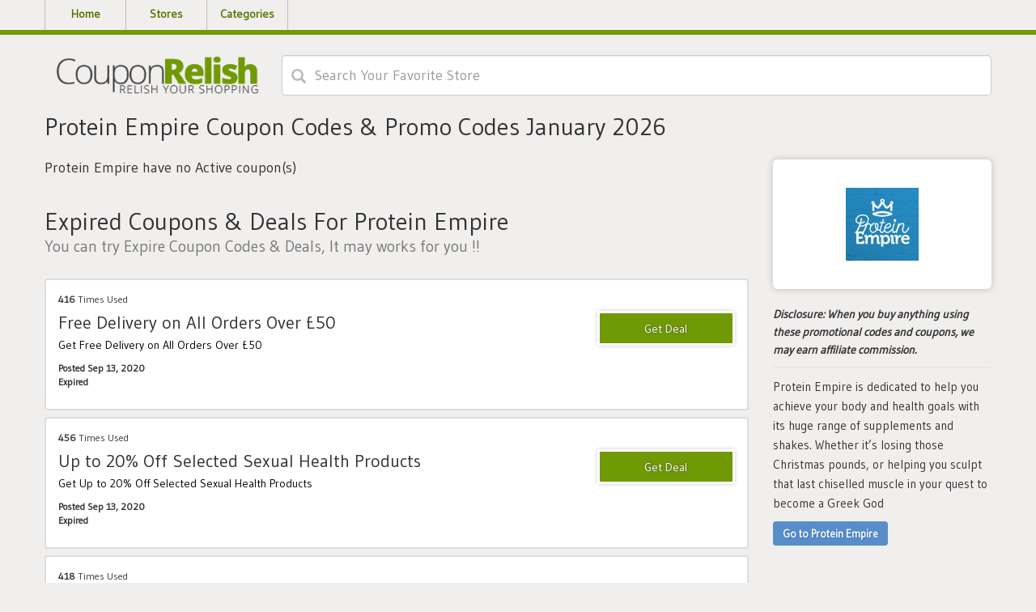

--- FILE ---
content_type: text/html; charset=UTF-8
request_url: https://www.couponrelish.com/store/protein-empire
body_size: 3585
content:

<!DOCTYPE html>
<html lang="en">
<head>
<meta http-equiv="Content-Type" content="text/html; charset=utf-8" />
<meta name="csrf-token" content="4fc82ca45a18dd826f2b07afd6523d1d" />
<meta name="viewport" content="width=device-width, initial-scale=1">
<link rel="icon" href="https://www.couponrelish.com/uploads/ssaving/1478583618_favicon-32x32.png" type="image/gif" >
<title>Protein Empire Coupon Codes & Promo Codes January 2026</title>
<meta name="description" content="Get free Protein Empire coupon codes and promo codes for January 2026."/><link rel="stylesheet" href="https://www.couponrelish.com/theme/css/output.min.css">

<!-- Global site tag (gtag.js) - Google Analytics -->
<script async src="https://www.googletagmanager.com/gtag/js?id=UA-62779153-1"></script>
<script>
  window.dataLayer = window.dataLayer || [];
  function gtag(){dataLayer.push(arguments);}
  gtag('js', new Date());

  gtag('config', 'UA-62779153-1');
</script>
<meta name='ir-site-verification-token' value='1379243062' />
<meta name='webgains-site-verification' content='25ldpt50' />
<meta name="linkbuxverifycode" content="32dc01246faccb7f5b3cad5016dd5033" />
<meta name="partnerboostverifycode" content="32dc01246faccb7f5b3cad5016dd5033">
<!-- Ganet site verification 57908180c558d81c0c50 -->
<meta name="verification" content="1981875c77ae948485644ccdddb2cb20" />
<meta name="lhverifycode" content="32dc01246faccb7f5b3cad5016dd5033" />
<script>var ConverlyCustomData = {channelId: null};</script>
<script async defer src="https://cdn.affiliates.one/production/adlinks/1d230237680d7c477ff7c21009a6f68e20f96925b0cda2eac50b9bd0fba4cf8b.js"></script><script>
	BASE_URL = 'https://www.couponrelish.com/';
</script>
</head>
<body id="top" class="home blog">
<!-- <h1 style="width:0;height:0;margin:0;font-size:0;">CouponRelish - Reslish Your Shopping</h1> -->
<div class="jumbotron MainHeader">
  <nav class="navbar navbar-default">
    <div class="container">
      <div class="navbar-header page-scroll">
        <button type="button" onclick="$('#navigation-top').toggleClass('collapse')" class="navbar-toggle" data-toggle="collapse" data-target="#navigation-top">
        <span class="sr-only">Toggle navigation</span>
        <span class="icon-bar"></span>
        <span class="icon-bar"></span>
        <span class="icon-bar"></span>
        </button>
      </div>
      <div class="collapse navbar-collapse" id="navigation-top">
        <div class="menu-header-container">
          <ul class="nav navbar-nav navbar-right">
            <li class="menu-item ">
              <a href="https://www.couponrelish.com/">Home</a>
            </li>
            <li class="menu-item ">
              <a href="https://www.couponrelish.com/stores">Stores</a>
            </li>
            <li class="menu-item ">
              <a href="https://www.couponrelish.com/categories">Categories</a>
            </li>
          </ul>
        </div>
      </div>
    </div>
  </nav>
</div>
<p style="clear:both;"></p>
<div class="container">
  <div class="col-lg-3 col-md-3 col-sm-12 col-xs-12" id="mainlogo">
    <a class="navbar-brand" href="https://www.couponrelish.com/">
      <img src="https://www.couponrelish.com/uploads/ssaving/2028236915_1011568442_logo-min.png" alt="CouponRelish Logo" width="250">
    </a>
  </div>
  <div class="col-lg-9 col-md-9 col-sm-12 col-xs-12 " id="searchFormWrapper">
    <div class="row">
      <div id="search-Stores">
        <div class=" col-lg-12 ">
          <div class="row form-group">
            <div class="icon-addon addon-lg">
              <form action="https://www.couponrelish.com/main/get_searchResult" class="search-bar form-search" method="post" accept-charset="utf-8">
                                                                                           <input type="hidden" name="_token" value="4fc82ca45a18dd826f2b07afd6523d1d" />
                <div id="searchFieldSet">
                <!--   <img id="searchLoading" alt="Loading" src="./index_files/laoding.gif" style="display:none; position: absolute; right: 10px; width: 30px; top: 10px; "> -->
                  <input type="text" class="newtag form-control search-input ui-autocomplete-input" name="query"  placeholder="Search Your Favorite Store" autocomplete="off">
                  <span class="glyphicon glyphicon-search" title="Search"></span>
                </div>
                <div class="search_resultbox " id="results">
                
                </div>
              </form>            </div>
          </div>
          <div class="col-lg-12">
            <div id="results">
              <ul class="ui-autocomplete ui-front ui-menu ui-widget ui-widget-content" id="ui-id-1" tabindex="0" style="display: none;"></ul>
            </div>
          </div>
        </div>
      </div>
    </div>
  </div>
</div><div class="col-lg-12">
  <div class="row">
    <div class="container">
      <div class="row">
        <div class="col-lg-3 col-md-3 col-sm-12 col-xs-12" style="float:right;">
          
          <div class="storeTopContainer">
            <div class="storeLogo web_imagebox">
              <a href="https://www.couponrelish.com/out/protein-empire" class="imgstore" target="_blank">
              <img class="store-thumb lazy" data-src="https://www.couponrelish.com/uploads/stores/protein-empire.jpg" alt="CouponRelish.com-Protein Empire">
              </a>
            </div>
                        <div class="about-store">
              <p style="font-weight:600; font-style:italic; font-size:14px;"><b>Disclosure:</b> When you buy anything using these promotional codes and coupons, we may earn affiliate commission.</p>
              <hr style="border-top: 1px solid #e4e2e2; margin:10px 0">
            </div>
                        <div class="about-store">
              <p>Protein Empire is dedicated to help you achieve your body and health goals with its huge range of supplements and shakes. Whether it’s losing those Christmas pounds, or helping you sculpt that last chiselled muscle in your quest to become a Greek God  </p>
              <a href="https://www.couponrelish.com/out/protein-empire" target="_blank" id="btnShopAT" class="btn btn-blue btn-md"><strong><span>Go to Protein Empire</span></strong></a>
            </div>
          </div>
        </div>


        <div class="col-lg-9 col-md-9 col-sm-12 col-xs-12" style="float:left;" id="storeCouponLoopContainer">
          <h1 class="section-heading ActiveHeading clear">Protein Empire Coupon Codes & Promo Codes January 2026</h1>
          <br>
          
                     	<div class="blog blog-background">
						    <h4>Protein Empire have no Active coupon(s)</h4>
						</div>
	        
	        
          <h2 class="clear ExpireHeading">Expired Coupons &amp; Deals For Protein Empire <span class="small sa-small-txt">You can try Expire Coupon Codes &amp; Deals, It may works for you !!</span></h2>
         

          					<div class="col-md-12 loopCoupon">
  <div class="coupon-item verified-Coupon ">      
    <div class="row">
      <div class="col-md-8 col-sm-12 couponLeft">
        
        <span class="totalViews">
        <strong>416</strong> Times Used
        </span>
        <h3>
          <a href="https://www.couponrelish.com/go/5059" data-clipboard-text=" " target="_blank" >
            Free Delivery on All Orders Over £50                
          </a>
        </h3>
        <div class="coupon-description">
          <p class="lessContent">
            Get Free Delivery on All Orders Over £50                        
          </p>
        </div>
        <span class="coupon-expire-date">
        Posted Sep 13, 2020                  
        <br>
        Expired                                 
        </span>
      </div>
      <div class="col-md-4 col-sm-12 couponRight">
        <a href="https://www.couponrelish.com/go/5059" target="_blank" 
			data-clipboard-text="&nbsp;" class="copyCodeBtn coupon-code-container coupon-promotion ccpy"></a>      </div>
    </div>
  </div>
</div>										<div class="col-md-12 loopCoupon">
  <div class="coupon-item verified-Coupon ">      
    <div class="row">
      <div class="col-md-8 col-sm-12 couponLeft">
        
        <span class="totalViews">
        <strong>456</strong> Times Used
        </span>
        <h3>
          <a href="https://www.couponrelish.com/go/5060" data-clipboard-text=" " target="_blank" >
            Up to 20% Off Selected Sexual Health Products                
          </a>
        </h3>
        <div class="coupon-description">
          <p class="lessContent">
            Get Up to 20% Off Selected Sexual Health Products                        
          </p>
        </div>
        <span class="coupon-expire-date">
        Posted Sep 13, 2020                  
        <br>
        Expired                                 
        </span>
      </div>
      <div class="col-md-4 col-sm-12 couponRight">
        <a href="https://www.couponrelish.com/go/5060" target="_blank" 
			data-clipboard-text="&nbsp;" class="copyCodeBtn coupon-code-container coupon-promotion ccpy"></a>      </div>
    </div>
  </div>
</div>										<div class="col-md-12 loopCoupon">
  <div class="coupon-item verified-Coupon ">      
    <div class="row">
      <div class="col-md-8 col-sm-12 couponLeft">
        
        <span class="totalViews">
        <strong>418</strong> Times Used
        </span>
        <h3>
          <a href="https://www.couponrelish.com/go/5061" data-clipboard-text=" " target="_blank" >
            Up to 60% Off Selected Mass and Size Products                
          </a>
        </h3>
        <div class="coupon-description">
          <p class="lessContent">
            Get Up to 60% Off Selected Mass and Size Products                        
          </p>
        </div>
        <span class="coupon-expire-date">
        Posted Sep 13, 2020                  
        <br>
        Expired                                 
        </span>
      </div>
      <div class="col-md-4 col-sm-12 couponRight">
        <a href="https://www.couponrelish.com/go/5061" target="_blank" 
			data-clipboard-text="&nbsp;" class="copyCodeBtn coupon-code-container coupon-promotion ccpy"></a>      </div>
    </div>
  </div>
</div>										<div class="col-md-12 loopCoupon">
  <div class="coupon-item verified-Coupon ">      
    <div class="row">
      <div class="col-md-8 col-sm-12 couponLeft">
        
        <span class="totalViews">
        <strong>460</strong> Times Used
        </span>
        <h3>
          <a href="https://www.couponrelish.com/go/5062" data-clipboard-text=" " target="_blank" >
            Up to 60% Off Weight Management Products                
          </a>
        </h3>
        <div class="coupon-description">
          <p class="lessContent">
            Get Up to 60% Off Weight Management Products                         
          </p>
        </div>
        <span class="coupon-expire-date">
        Posted Sep 13, 2020                  
        <br>
        Expired                                 
        </span>
      </div>
      <div class="col-md-4 col-sm-12 couponRight">
        <a href="https://www.couponrelish.com/go/5062" target="_blank" 
			data-clipboard-text="&nbsp;" class="copyCodeBtn coupon-code-container coupon-promotion ccpy"></a>      </div>
    </div>
  </div>
</div>					


        </div>
      </div>
      <div class="popularStores-Sp sm-show">
      </div>
    </div>
  </div>
</div><div class="disclosure-container">
    <div class="container">
        <div class="row">
            <div class="col-md-12">
                <p style="margin-top:12px; font-size:16px; text-align:center"><b>Disclosure:</b> When you buy anything using these promotional codes and coupons, we may earn affiliate commission.</p>
            </div>
        </div>
    </div>
</div>

<footer>
  <div class="container">
    <div class="row">
      <div class="col-lg-12">
        <div class="row">
          <div class="col-sm-12 col-sm-12 col-xs-12">
            <div class="row">
              <div class="menu-footer-container">
                <ul class="footerLinks">
                  <li class="menu-item"><a href="https://www.couponrelish.com/">Home</a></li>
                  <li class="menu-item"><a href="https://www.couponrelish.com/stores">Stores</a></li>
                  <li class="menu-item"><a href="https://www.couponrelish.com/categories">Categories</a></li>
                  <li class="menu-item"><a href="https://www.couponrelish.com/about">About</a></li>
                  <li class="menu-item"><a href="https://www.couponrelish.com/privacy-policy">Privacy Policy</a></li>
                  <li class="menu-item"><a href="https://www.couponrelish.com/contact-us">Contact Us</a></li>
                </ul>
              </div>
            </div>
          </div>
          <div class="col-sm-12 col-sm-12 col-xs-12">
            <div class="row">
              <p class="copyright row clear">Copyright © 2024 CouponRelish.com. All rights reserved.</p>
            </div>
          </div>
        </div>
      </div>
    </div>
  </div>
</footer>
<link href="https://fonts.googleapis.com/css?family=Gudea" rel="stylesheet">
<link href="https://cdnjs.cloudflare.com/ajax/libs/font-awesome/4.6.3/css/font-awesome.min.css" rel="stylesheet">
<script src="https://www.couponrelish.com/theme/js/output.min.js"></script>

<script defer src="https://static.cloudflareinsights.com/beacon.min.js/vcd15cbe7772f49c399c6a5babf22c1241717689176015" integrity="sha512-ZpsOmlRQV6y907TI0dKBHq9Md29nnaEIPlkf84rnaERnq6zvWvPUqr2ft8M1aS28oN72PdrCzSjY4U6VaAw1EQ==" data-cf-beacon='{"version":"2024.11.0","token":"d33a6e17423f493f9df783ab9b6d14c0","r":1,"server_timing":{"name":{"cfCacheStatus":true,"cfEdge":true,"cfExtPri":true,"cfL4":true,"cfOrigin":true,"cfSpeedBrain":true},"location_startswith":null}}' crossorigin="anonymous"></script>
</body>
</html>